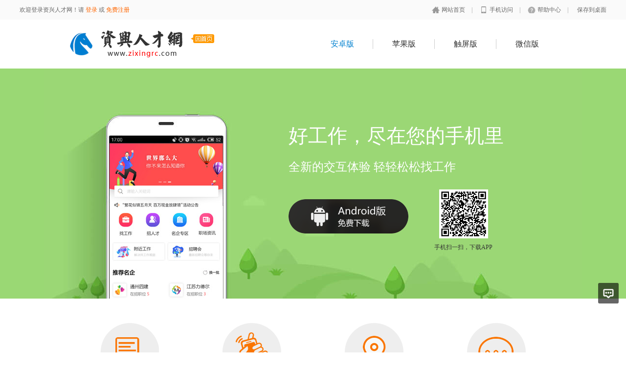

--- FILE ---
content_type: text/html; charset=utf-8
request_url: http://zixingrc.com/m/index.html
body_size: 5141
content:
<!DOCTYPE html PUBLIC "-//W3C//DTD XHTML 1.0 Transitional//EN" "http://www.w3.org/TR/xhtml1/DTD/xhtml1-transitional.dtd">
<html xmlns="http://www.w3.org/1999/xhtml">
<head>
	<meta http-equiv="Content-Type" content="text/html; charset=utf-8" />
<meta http-equiv="X-UA-Compatible" content="IE=edge">
<meta name="renderer" content="webkit">
<meta name="viewport" content="width=device-width, initial-scale=1">
<title>资兴人才网手机版-资兴人才网</title>
<meta name="keywords" content="资兴人才网,资兴招聘网,资兴人才市场,资兴招聘会,资兴工作招聘,资兴求职就业,资兴人才招聘网"/>
<meta name="description" content="资兴人才网,资兴招聘网是资兴人才招聘信息网站门户,为您提供资兴最新招聘,资兴人才找工作等内容,资兴人才网手机版让您随时查询资兴企业招聘职位,资兴人才求职简历等信息."/>
<meta name="author" content="骑士CMS"/>
<meta name="copyright" content="74cms.com"/>
<link rel="shortcut icon" href="/favicon.ico"/>
<script src="/Application/Home/View/default/public/js/jquery.min.js"></script>
<script src="/Application/Home/View/default/public/js/htmlspecialchars.js"></script>
<script src="https://static.geetest.com/static/tools/gt.js"></script><script type="text/javascript">
	var app_spell = "1";
	var qscms = {
		base : "",
		keyUrlencode:"1",
		domain : "http://zixingrc.com",
		root : "/index.php",
		companyRepeat:"1",
		regularMobile: /^13[0-9]{9}$|14[0-9]{9}$|15[0-9]{9}$|18[0-9]{9}$|17[0-9]{9}$|16[0-9]{9}$|19[0-9]{9}$/,
		district_level : "3",
		smsTatus: "1",
		captcha_open:"1",
		varify_mobile:"1",
		varify_suggest:"1",
        varify_user_login:"0",
		is_login:"0",
		default_district : "18.229",
		default_district_spell : "hunan.chenzhou",
        subsite: "0"
	};
    /*ie兼容 Promise*/
    isIE();
    function isIE() {
        if ( !! window.ActiveXObject || "ActiveXObject" in window) {
            var script = document.createElement("script");
            script.type = "text/javascript";
            script.src = "/Application/Home/View/default/public/js/bluebird.js";
            document.getElementsByTagName('head')[0].appendChild(script);
        }
    }
    /*ie兼容 Promise end*/
	$(function(){
	    if (eval(qscms.subsite)) {
	        // 开启分站
            $.getJSON("/home/ajax_common/get_sub_header_min.html",function(result){
                if(eval(result.status) === 1){
                    $('#J_header_sub').html(result.data.html);
                }
            });
        } else {
            $.getJSON("/home/ajax_common/get_header_min.html",function(result){
                if(eval(result.status) === 1){
                    $('#J_header').html(result.data.html);
                }
            });
        }
	})
	// 验证码统一处理
	function qsCaptchaHandler(passCallback) {
		var callBackArr = new Array();
		$.ajax({
			url: qscms.root + '?m=Home&c=captcha&t=' + (new Date()).getTime(),
			type: 'get',
			dataType: 'json',
			success: function(config) {
				if (config.verify_type == 'vaptcha') {
					// 手势验证码
					vaptcha({
					    vid: config.vid,
					    type: 'invisible',
					    scene: 1,
					    https: config.https,
					    offline_server:qscms.root+'?m=Home&c=captcha&a=vaptcha_outage',
					}).then(function (vaptchaObj) {
					    obj = vaptchaObj;
					    vaptchaObj.listen('pass', function() {
							callBackArr['token'] = vaptchaObj.getToken();
							passCallback(callBackArr);
						});
					    vaptchaObj.listen('close', function() {});
					    vaptchaObj.validate();
					});
				} else if (config.verify_type == 'tencent') {
					// 腾讯云验证码
					var TCaptchaObj = new TencentCaptcha(config.vid, function(res) {
						if(res.ret === 0){
							callBackArr['Ticket'] = res.ticket;
							callBackArr['Randstr'] = res.randstr;
							passCallback(callBackArr);
						}
					});
					TCaptchaObj.show();
				} else {
					// 极验
					initGeetest({
					    gt: config.gt,
					    challenge: config.challenge,
					    offline: !config.success,
					    new_captcha: config.new_captcha,
					    product: 'bind',
						https: true
					}, function(captchaObj) {
					    captchaObj.appendTo("#pop");
					    captchaObj.onSuccess(function() {
							var captChaResult = captchaObj.getValidate();
							callBackArr['geetest_challenge'] = captChaResult.geetest_challenge;
							callBackArr['geetest_validate'] = captChaResult.geetest_validate;
							callBackArr['geetest_seccode'] = captChaResult.geetest_seccode;
							if ($('.J_gee_cha')) {
								$('.J_gee_cha').val(captChaResult.geetest_challenge);
								$('.J_gee_val').val(captChaResult.geetest_validate);
								$('.J_gee_sec').val(captChaResult.geetest_seccode);
							}
					        passCallback(callBackArr);
					    })
					    captchaObj.onReady(function() {
					        captchaObj.verify();
					    });
					    $('#btnCheck').on('click', function() {
					        captchaObj.verify();
					    })
					    window.captchaObj = captchaObj;
					});
				}
			}
		})
	}
</script>
	<link href="/Application/Home/View/default/public/css/common.css" rel="stylesheet" type="text/css" />
	<link href="/Application/Home/View/default/public/css/m.css" rel="stylesheet" type="text/css" />
	<script type="text/javascript" src="/data/static/6f557ceaff36b5f87598d5441e0a6ba3.js?"></script></head>
<body>
<div class="header_min" id="header">
	<div class="header_min_top ">
		<div id="J_header" class="itopl font_gray6 link_gray6">
							<span class="link_yellow">欢迎登录资兴人才网！请 <a id="J_site_login" href="javascript:;">登录</a> 或 <a id="J_site_reg" href="javascript:;">免费注册</a></span>		</div>
		<div class="itopr font_gray9 link_gray6" id="J_header_sub">
			<a href="/" class="home">网站首页&nbsp;</a>|
			<a href="/m/index.html" class="m">手机访问&nbsp;</a>|
			<a href="/help.html" class="help">帮助中心&nbsp;</a>|
			<a href="/home/index/shortcut.html" class="last">保存到桌面</a>
		</div>
	    <div class="clear"></div>
	</div>
</div>

<div id="mobile-header">
    <div class="container clearfix">
        <div class="m-logo f-left"><a class="f-left" href="/"><img src="http://www.zixingrc.com/data/upload/resource/logo_home.gif" border="0"></a><a href="/" class="back-index f-left"></a></div>
        <ul class="mobile-nav f-right">
            <li class="active"><a href="/m/index.html">安卓版</a></li>
            <li ><a href="/m/index/type/ios.html">苹果版</a></li>
            <li ><a href="/m/index/type/touch.html">触屏版</a></li>
            <li class="last "><a href="/m/index/type/weixin.html">微信版</a></li>
        </ul>
    </div>
</div>
<div id="banner-block">
    <div class="banner-wrap android">
        <div class="container">
            <div class="a-text-wrap">
                <h1>好工作，尽在您的手机里</h1>
                <h3>全新的交互体验  轻轻松松找工作</h3>
                <div class="down-code clearfix">
                    <a href="http://www.zixingrc.com/mobile/index/app_download.html" class="f-left android-download"></a>
                    <div class="down-code-box f-left">
                        <img src="/index.php?m=Home&c=Qrcode&a=index&url=http%3A%2F%2Fwww.zixingrc.com%2Fmobile%2Findex%2Fapp_download.html" alt="二维码" width="100" height="100" />
                        <p>手机扫一扫，下载APP</p>
                    </div>
                </div>
            </div>
        </div>
    </div>
</div>
<div class="mobile-app-sp container clearfix">
    <div class="mobile-app-item f-left">
        <div class="ma-icon icon-one"></div>
        <h4>淘人才</h4>
        <p>快捷搜索人才简历库</p>
        <p>智能匹配合适的人才简历</p>
    </div>
    <div class="mobile-app-item f-left">
        <div class="ma-icon icon-two"></div>
        <h4>摇一摇</h4>
        <p>轻松摇出附近</p>
        <p>的职位信息，方便快捷</p>
    </div>
    <div class="mobile-app-item f-left">
        <div class="ma-icon icon-three"></div>
        <h4>地图搜索</h4>
        <p>实时定位，直观地在地</p>
        <p>图上看到该公司所在位置</p>
    </div>
    <div class="mobile-app-item f-left">
        <div class="ma-icon icon-four"></div>
        <h4>消息推送</h4>
        <p>实时接受最新招聘信</p>
        <p>息、求职动态，高效便捷</p>
    </div>
</div>
<div class="m-main">
    <div class="m-row odd">
        <div class="container clearfix">
            <div class="row-left-text f-left">
                <h2>搜职位</h2>
                <p>支持多种职位搜索条件，便捷的求职平<br />台，为求职者提供最大的职位选择空间。</p>
            </div>
            <div class="row-right-box f-right">
                <div class="phone-block android-phone">
                    <div class="app-img"><img src="/Application/Home/View/default/public/images/179.jpg" alt="" /></div>
                </div>
                <div class="enlarge-block"></div>
            </div>
        </div>
    </div>
    <div class="m-row">
        <div class="container clearfix">
            <div class="row-left-img f-left">
                <img src="/Application/Home/View/default/public/images/180.png" alt="" />
            </div>
            <div class="row-right-text f-right">
                <h2>创简历</h2>
                <p>个人会员发布简历，让企业找到您的简历，<br />畅快体验手机找工作的高效快捷。</p>
            </div>
        </div>
    </div>
    <div class="m-row odd">
        <div class="container clearfix">
            <div class="row-left-text f-left">
                <h2>发职位</h2>
                <p>实现掌上智能注册会员发布相关职位，即使<br />不在电脑旁，也能随时随地实现人才招聘。</p>
            </div>
            <div class="row-right-box f-right">
                <div class="phone-block android-phone">
                    <div class="app-img"><img src="/Application/Home/View/default/public/images/181.jpg" alt="" /></div>
                </div>
            </div>
        </div>
    </div>
</div>
<div class="new-footer">
  <div class="footer-txt-group nl">
    <div class="ftg-main">
      <div class="ftg-left">
        <div class="ftg-a-group">
                    <a href="/explain/1.html" target="_blank" class="fag-link-cell">网站介绍</a><span class="hl">|</span><a href="/explain/4.html" target="_blank" class="fag-link-cell">会员服务</a><span class="hl">|</span><a href="/explain/5.html" target="_blank" class="fag-link-cell">法律申明</a><span class="hl">|</span><a href="/explain/6.html" target="_blank" class="fag-link-cell">联系方式</a><span class="hl">|</span>          <span class="tel">联系电话：微信：czczrc</span>
        </div>
        <p class="copyright">

          网站备案：
            <a href="http://www.beian.miit.gov.cn" target="_blank">湘ICP备19003219号</a>
            &nbsp;&nbsp;&nbsp;&nbsp;
          
          
                  </p>
        <p class="copyright">Copyright © 2024 zixingrc.com All Right Reserved. 资兴人才网 版权所有 &nbsp;&nbsp;<div style="display:none"><script>
var _hmt = _hmt || [];
(function() {
  var hm = document.createElement("script");
  hm.src = "https://hm.baidu.com/hm.js?ffc94f41a17a688a76b3916c806b0910";
  var s = document.getElementsByTagName("script")[0]; 
  s.parentNode.insertBefore(hm, s);
})();
</script><script type="text/javascript" src="https://js.users.51.la/4553368.js"></script></div></p>
      </div>
      <div class="ftg-right">
        <div class="qr-box">
          <div class="img"><img src="http://www.zixingrc.com/data/upload/resource/20/11/13/5fae554fc35f5.jpg"></div>
          <div class="qr-txt">公众号</div>
        </div>
        <div class="qr-box">
            <div class="img"><img src="/index.php?m=Home&c=Qrcode&a=index&url=http%3A%2F%2Fm.zixingrc.com"></div>
            <div class="qr-txt">触屏端</div>
          </div>              </div>
      <div class="clear"></div>
    </div>
  </div>
</div>
<div class="floatmenu">
  <div class="item ask"><a class="blk" target="_blank" href="/suggest.html"></a></div>
<div id="backtop" class="item backtop" style="display: none;"><a class="blk"></a></div>
</div>

<!--[if lt IE 9]>
<script type="text/javascript" src="/Application/Home/View/default/public/js/PIE.js"></script>
<script type="text/javascript">
  (function ($) {
    $.pie = function (name, v) {
      // 如果没有加载 PIE 则直接终止
      if (!PIE) return false;
      // 是否 jQuery 对象或者选择器名称
      var obj = typeof name == 'object' ? name : $(name);
      // 指定运行插件的 IE 浏览器版本
      var version = 9;
      // 未指定则默认使用 ie10 以下全兼容模式
      if (typeof v != 'number' && v < 9) {
        version = v;
      }
      // 可对指定的多个 jQuery 对象进行样式兼容
      if ($.browser.msie && obj.size() > 0) {
        if ($.browser.version * 1 <= version * 1) {
          obj.each(function () {
            PIE.attach(this);
          });
        }
      }
    }
  })(jQuery);
  if ($.browser.msie) {
    $.pie('.pie_about');
  }
</script>
<![endif]-->
<script type="text/javascript" src="/Application/Home/View/default/public/js/jquery.disappear.tooltip.js"></script>
<script>console.log('\n' + ' %c 74cms v6.0.74  %c https://www.74cms.com ' + '\n', 'color: #fadfa3; background: #030307; padding:5px 0;', 'background: #fadfa3; padding:5px 0;');</script>
<script type="text/javascript">
    var global = {
        h: $(window).height(),
        st: $(window).scrollTop(),
        backTop: function () {
            global.st > (global.h * 0.5) ? $("#backtop").show() : $("#backtop").hide();
        }
    }
    $('#backtop').on('click', function () {
        $("html,body").animate({"scrollTop": 0}, 500);
    });
    global.backTop();
    $(window).scroll(function () {
        global.h = $(window).height();
        global.st = $(window).scrollTop();
        global.backTop();
    });
    $(window).resize(function () {
        global.h = $(window).height();
        global.st = $(window).scrollTop();
        global.backTop();
    });
    // 客服QQ
    var app_qq = "";
    var qq_open = "";
    if(app_qq != '' && qq_open == 1){
        var QQFloatUrl = "/qqfloat/index/index.html";
        $.getJSON(QQFloatUrl, function (result) {
            if (result.status == 1) {
                //$(".qq-float").html(result.data);
                $("body").append(result.data);
            }
        });
    }
</script>

</body>
</html>

--- FILE ---
content_type: text/css
request_url: http://zixingrc.com/Application/Home/View/default/public/css/m.css
body_size: 2220
content:
/***
***网站首页手机频道
***/

/*CSS reset*/
body{margin-left:0px;margin-top:0px;margin-right:0px;margin-bottom:8px;font-size:14px;color:#666666;font-family:"microsoft yahei","宋体";background-color:#FFFFFF;}
h1,h2,h3,h4,h5,form,p,ul{margin:0px;padding:0px;font-weight:normal;}
ul,ol{list-style:none;}
input,textarea{font-family:Arial,"宋体",sans-serif;font-size:14px;color:#666666;outline:none;border:0;margin:0;padding:0;}
li{padding:0px;margin:0px;list-style-type:none;}
a{text-decoration:none;}
img{border:0;}
.clearfix:after{content:"";display:block;clear:both;}
.clearfix{zoom:1;}
.f-left{float:left;}
.f-right{float:right;}
label{cursor:pointer;}
textarea{border:0;resize:none;overflow:auto;}
input.checkbox{position:relative;top:2px;margin-right:7px;}
input.radio{position:relative;top:2px;margin-right:5px;}
.container{width:1000px;margin:0 auto;}

/*头部*/
#mobile-header{width:100%;height:100px;background-color:#fff;}
#mobile-header .container{height:100%;}
#mobile-header .m-logo{padding-top:15px;overflow:hidden;height:70px;}
#mobile-header .back-index{width:48px;height:18px;background:url(../images/161.png) no-repeat 0px 0px;margin-left:10px;margin-top:15px;}
#mobile-header .mobile-nav{font-size:16px;padding-top:40px;}
#mobile-header .mobile-nav li{float:left;width:125px;text-align:center;border-right:1px solid #ccc;line-height:20px;}
#mobile-header .mobile-nav li.last{border-right:0;}
#mobile-header .mobile-nav li a{color:#333;}
#mobile-header .mobile-nav li a:hover,#mobile-header .mobile-nav li.active a{color:#0180cf;}

/*banner*/

/*android*/
#banner-block{width:100%;height:470px;overflow:hidden;background-color:#fff;}
#banner-block .banner-wrap{width:100%;height:470px;}
#banner-block .banner-wrap .container{position:relative;}
#banner-block .banner-wrap.android{background:url(../images/165.jpg) no-repeat top center #9ad874;}
#banner-block .android .a-text-wrap{position:absolute;left:450px;top:110px;}
#banner-block .android .a-text-wrap h1,#banner-block .android .a-text-wrap h3{color:#fff;}
#banner-block .android .a-text-wrap h1{font-size:40px;margin-bottom:20px;}
#banner-block .android .a-text-wrap h3{font-size:24px;}
#banner-block .android .a-text-wrap .down-code{padding-top:30px;}
#banner-block .android .a-text-wrap .down-code .android-download{width:245px;height:70px;margin:20px 45px 0 0;background:url(../images/163.png) no-repeat 0px 0px;}
#banner-block .android .a-text-wrap .down-code .down-code-box{width:135px;text-align:center;font-family:"SimSun";font-size:12px;color:#333;}
#banner-block .android .a-text-wrap .down-code .down-code-box p{margin-top:10px;}

/*iOS*/
#banner-block .banner-wrap.ios{background:url(../images/166.jpg) no-repeat top center #44aaf9;}
#banner-block .ios .a-text-wrap{position:absolute;top:96px;left:450px;color:#fff;}
#banner-block .ios .a-text-wrap h2,#banner-block .ios .a-text-wrap h3{font-size:40px;line-height:60px;font-weight:normal;}
#banner-block .ios .a-text-wrap h3{text-indent:2em;}
#banner-block .ios .a-text-wrap p{margin-top:10px;font-size:18px;margin-bottom:40px;}
#banner-block .ios .a-text-wrap .ios-download{display:block;width:245px;height:70px;margin:20px 45px 0 0;background:url(../images/169.png) no-repeat 0px 0px;}
#banner-block .ios .a-text-wrap .down-code .down-code-box{width:135px;text-align:center;font-family:"SimSun";font-size:12px;color:#333;}
#banner-block .ios .a-text-wrap .down-code .down-code-box p{margin-top:10px;font-size:12px;}

/*wap*/
#banner-block .banner-wrap.wap{background:url(../images/167.jpg) no-repeat top center #ffad43;}
#banner-block .wap .wpage-img{position:absolute;top:158px;left:138px;}
#banner-block .wap .a-text-wrap{position:absolute;top:100px;left:450px;color:#fff;}
#banner-block .wap .a-text-wrap h1{font-size:38px;margin-bottom:10px;}
#banner-block .wap .a-text-wrap h2{font-size:24px;margin-bottom:25px;}
#banner-block .wap .a-text-wrap .wap-input{width:400px;height:40px;line-height:40px;background:url(../images/174.jpg) no-repeat 0px 0px;font-size:16px;color:#333;padding-left:20px;}
#banner-block .wap .a-text-wrap .wap-code{margin-left:290px;margin-top:35px;text-align:center;width:140px;}
#banner-block .wap .a-text-wrap .wap-code p{color:#fff;font-size:16px;margin-top:8px;}

/*微信*/
#banner-block .banner-wrap.wechat{background:url(../images/168.jpg) no-repeat top center #22ac38;}
#banner-block .wechat .chatpage-img{position:absolute;top:164px;left:127px;}
#banner-block .wechat .a-text-wrap{position:absolute;left:487px;top:90px;color:#fff;width:398px;}
#banner-block .wechat .a-text-wrap .weimg-box{}
#banner-block .wechat .a-text-wrap .weimg-box .wechat-icon{width:125px;height:105px;background:url(../images/173.png) no-repeat 0px 0px;}
#banner-block .wechat .a-text-wrap .weimg-box .wechat-code-box{background:url(../images/176.png) no-repeat 0px 0px;width:184px;height:132px;}
#banner-block .wechat .a-text-wrap .weimg-box .wechat-code-box img{margin:8px 0 0 76px;}
#banner-block .wechat .a-text-wrap h4{font-size:20px;margin-bottom:25px;}
#banner-block .wechat .a-text-wrap .wechat-sreach{padding-left:72px;width:325px;height:56px;line-height:56px;font-size:16px;background:url(../images/178.png) no-repeat 0px 0px;margin-bottom:32px;}
#banner-block .wechat .a-text-wrap p{font-size:14px;line-height:20px;}

/*android-iOS通用*/
.mobile-app-sp{height:368px;}
.mobile-app-sp .mobile-app-item{width:250px;text-align:center;padding-top:50px;}
.mobile-app-sp .mobile-app-item .ma-icon{width:120px;height:120px;margin:0 auto 30px auto;background:url(../images/162.png) no-repeat;}
.mobile-app-sp .mobile-app-item .ma-icon.icon-one{background-position:0px 0px;}
.mobile-app-sp .mobile-app-item .ma-icon.icon-two{background-position:-152px 0px;}
.mobile-app-sp .mobile-app-item .ma-icon.icon-three{background-position:-302px 0px;}
.mobile-app-sp .mobile-app-item .ma-icon.icon-four{background-position:-452px 0px;}
.mobile-app-sp .mobile-app-item h4{font-size:24px;color:#333;font-weight:normal;margin-bottom:10px;}
.mobile-app-sp .mobile-app-item p{font-size:16px;color:#666;line-height:28px;}

/*android-main*/
.m-main{width:100%;}
.m-main .m-row{width:100%;height:370px;overflow:hidden;background-color:#fff;}
.m-main .m-row.odd{background-color:#eeeeee;}
.m-main .m-row .row-left-text{padding-left:98px;padding-top:125px;}
.m-main .m-row .row-left-text h2,.m-main .m-row .row-right-text h2{font-size:36px;color:#333;margin-bottom:12px;}
.m-main .m-row .row-left-text p,.m-main .m-row .row-right-text p{font-size:18px;color:#333;line-height:26px;}
.m-main .m-row .row-right-box{position:relative;width:330px;height:370px;}
.m-main .m-row .row-right-box .phone-block{position:absolute;left:0;bottom:0;}
.m-main .m-row .row-right-box .phone-block.android-phone{width:175px;height:270px;background:url(../images/164.png) no-repeat 0px 0px;z-index:5;}
.m-main .m-row .row-right-box .phone-block.android-phone .app-img{margin-top:41px;margin-left:5px;}
.m-main .m-row .row-right-box .phone-block.ios-phone{width:192px;height:290px;background:url(../images/170.png) no-repeat 0px 0px;}
.m-main .m-row .row-right-box .phone-block.ios-phone .app-img{margin-top:60px;margin-left:16px;}
.m-main .m-row .row-right-box .enlarge-block{width:194px;height:194px;background:url(../images/172.png) no-repeat center center;position:absolute;top:43px;left:-135px;z-index:6;}
.m-main .m-row .row-left-img{padding-top:50px;padding-left:98px;}
.m-main .m-row .row-right-text{width:450px;padding-top:125px;}

/*wap*/
.m-main .m-row.wap .row-left-text{padding-left:103px;}
.m-main .m-row.wap .row-right-box .more-phone{margin-top:91px;margin-left:-50px;}
.m-main .m-row.wap .wap-phone-block{margin-left:139px;margin-top:80px;width:192px;height:290px;background:url(../images/170.png) no-repeat 0px 0px;position:relative;}
.m-main .m-row.wap .wap-phone-block img{margin-top:60px;margin-left:16px;}
.m-main .m-row.wap .wap-phone-block .wap-sp-block{position:absolute;top:16px;left:-72px;width:322px;height:225px;background:url(../images/175.png) no-repeat 0px 0px;}

/*微信*/
.wechat-top-title{width:100%;margin-top:45px;height:60px;border-top:1px solid #ccc;}
.wechat-top-title h2{padding:0 45px 0 20px;font-size:20px;color:#333;margin-top:-14px;float:left;background:url(../images/171.jpg) no-repeat 223px center #fff;}
.m-main .m-row.weixin .wechat-left-text{padding:115px 0 0 110px;}
.m-main .m-row.weixin .wechat-right-text{width:457px;padding-top:95px;}
.m-main .m-row.weixin .wechat-left-text h3,.m-main .m-row.weixin .wechat-right-text h3{font-size:72px;padding-right:20px;border-bottom:1px solid #ccc;color:#333;font-weight:normal;display:inline-block;margin-bottom:15px;font-family:Arial;}
.m-main .m-row.weixin .wechat-left-text p,.m-main .m-row.weixin .wechat-right-text p{font-size:18px;color:#333;line-height:26px;}
.m-main .m-row.weixin .wechat-right-img{width:335px;height:370px;position:relative;}
.m-main .m-row.weixin .wechat-right-img .wechat-phone{position:absolute;left:0;bottom:0;width:192px;height:290px;background:url(../images/170.png) no-repeat 0px 0px;}
.m-main .m-row.weixin .wechat-right-img .wechat-phone img{margin:60px 0 0 16px;}
.m-main .m-row.weixin .wechat-right-img .wechat-enlarge,.m-main .m-row.weixin .wechat-left-img .wechat-enlarge{position:absolute;width:206px;height:206px;background:url(../images/177.png) no-repeat;}
.m-main .m-row.weixin .wechat-right-img .wechat-enlarge.enlarge1{background-position:0px 0px;top:60px;left:90px;}
.m-main .m-row.weixin .wechat-right-img .wechat-enlarge.enlarge3{background-position:0px -463px;top:60px;left:-120px;}
.m-main .m-row.weixin .wechat-left-img{margin-left:140px;position:relative;height:370px;}
.m-main .m-row.weixin .wechat-left-img .wechat-phone{position:absolute;left:0;bottom:0;width:192px;height:290px;background:url(../images/170.png) no-repeat 0px 0px;}
.m-main .m-row.weixin .wechat-left-img .wechat-phone img{margin:60px 0 0 16px;}
.m-main .m-row.weixin .wechat-left-img .wechat-enlarge.enlarge2{background-position:0px -231px;top:60px;left:90px;}
.footer_min{margin:0 auto;width:1200px;margin-top:40px;margin-bottom:50px;font-size:12px;}
.footer_min .txt{line-height:180%;text-align:center;padding-top:20px;}